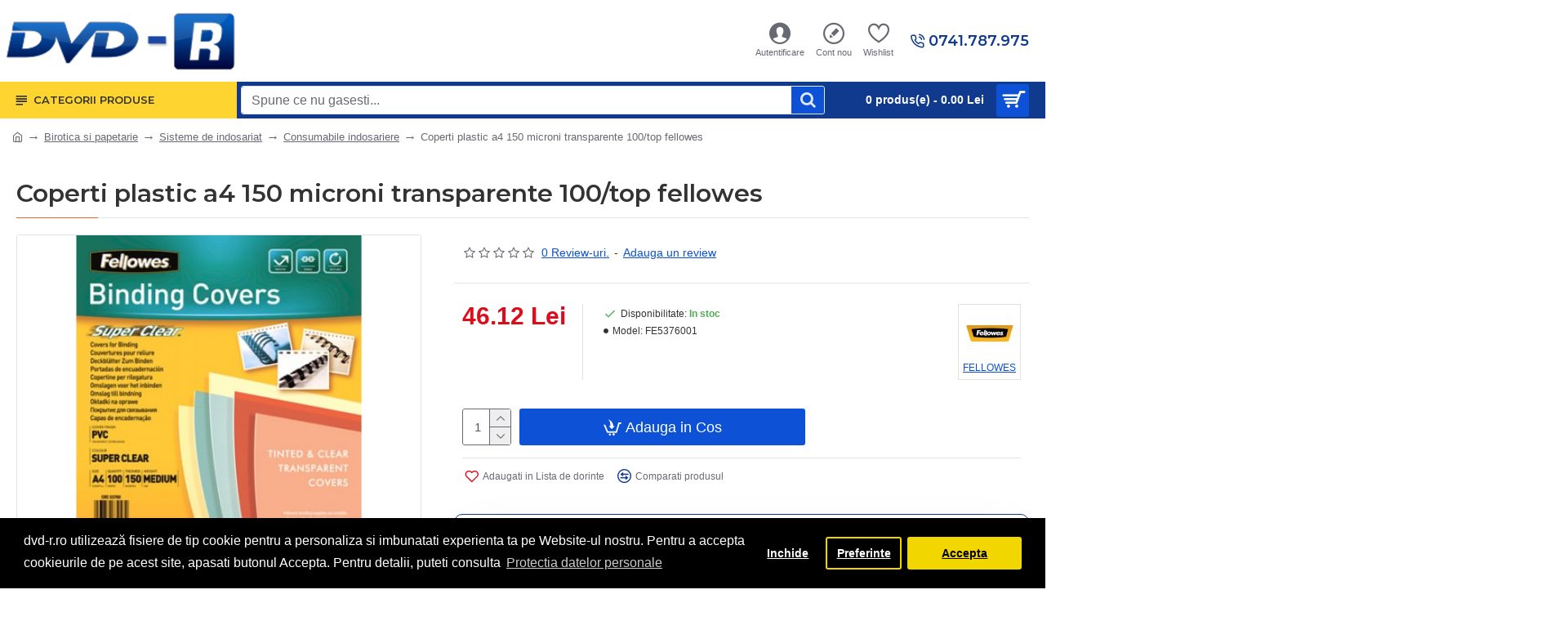

--- FILE ---
content_type: text/html; charset=utf-8
request_url: https://www.dvd-r.ro/index.php?route=extension/module/isenselabs_gdpr/cookie_consent_bar
body_size: 1756
content:
 <script>var analytics_cookies_disable = '_ga,_gid,_gat,__atuvc,__atuvs,__utma,__cfduid';
		var marketing_cookies_disable = '_gads,IDE,test_cookie,fr,tr,collect,GPS,PREF,BizoID';
		var disabled_cookie_sets = '';
		var url_variations = JSON.parse('[".www.dvd-r.ro","www.dvd-r.ro",".dvd-r.ro","dvd-r.ro"]');
		var disable_marketing = false;
		var disable_analytics = false;
		
		var set_gdpr_handlers = function(){
						$('body').delegate('a.cc-btn.cc-dismiss', 'click', function(e) {
				 
					gtag('consent', 'update', {'ad_storage': 'granted','analytics_storage': 'granted'});
					fbq('consent', 'grant');
				 
			});
			
			$('body').delegate('a.cc-btn-close-settings', 'click', function(e) {
				$('.cc-settings-view').fadeOut(100);
			});
			$('body').delegate('a.cc-btn-save-settings', 'click', function(e) {
				var cookie_text = '';
				if ($('input[name="cookie_isl_analytics"]:checked').length == 0) {
					cookie_text += 'analytics,';
				}
				if ($('input[name="cookie_isl_marketing"]:checked').length == 0) {
					cookie_text += 'marketing,';
				}
				Cookies.set('cookieconsent_preferences_disabled', cookie_text, { expires: 365 });
				$('.cc-settings-view').fadeToggle(100);
			});
		};
		
		function maintainCookies() {
			if (disabled_cookie_sets.indexOf('marketing') >= 0) disable_marketing = true;
			if (disabled_cookie_sets.indexOf('analytics') >= 0) disable_analytics = true;
			$.each(Cookies.get(), function(i, item) {
				if (disable_analytics && (analytics_cookies_disable.indexOf(i) >= 0)) {
					$.each(url_variations, function(ai, asite) {
						clearCookie(i,asite,'/');
					});
				}
				if (disable_marketing && (marketing_cookies_disable.indexOf(i) >= 0)) {
					$.each(url_variations, function(mi, msite) {
						clearCookie(i,msite,'/');
					});
				}
			});
			return true;
		}
		
		var cc_popup;
		$(document).ready(function(){
			cookieconsent.initialise({
			   
			   
			  "palette": {
				"popup": {
				  "background": "#000000",
				  "text": "#ffffff"
				},
				"button": {
				  "background": "#f1d600",
				  "text": "#000000"
				}
			  },
			  "type": "opt-in",
              "revokeBtn": "<div class='cc-revoke {{classes}}'>Politica de Confidentialitate</div>",
			   
		      "alwaysShow": true,
			   
			   
			  "content": {
				"message": "dvd-r.ro utilizează fisiere de tip cookie pentru a personaliza si imbunatati experienta ta pe Website-ul nostru. Pentru a accepta cookieurile de pe acest site, apasati butonul Accepta. Pentru detalii, puteti consulta",
				"allow": "Accepta",
				"dismiss": "Inchide",
				"settings": "Preferinte",
				 
				"link": "Protectia datelor personale",
				"href": "https://www.dvd-r.ro/politica-de-utilizare-cookie-uri.html"
				 
			  }
			}, function (popup) {
				cc_popup = popup;
			}, function (err) {
				console.log(err);
			});
			
			var html_cookie_settings = '<div id="cookieconsent:settings" class="cc-settings-view"><div class="cc-settings-dialog"><span class="cookie_settings_header">Alegeți tipurile de cookie-uri pe care le acceptați</span><br /><br /><label><input type="checkbox" checked="checked" disabled="disabled" value="functional" /> Cookie-uri Obligatorii</label><br />Aceste cookie-uri sunt necesare pentru rularea site-ului și nu pot fi dezactivate. Astfel de cookie-uri sunt setate doar ca răspuns la acțiuni făcute de dvs., cum ar fi selectare limbă, monedă, sesiunea de conectare, preferințele de confidențialitate. Puteți seta browserul să blocheze aceste cookie-uri, dar ulterior este posibil ca site-ul nostru să nu funcționeze corect.<br /><br /><label><input type="checkbox"  name="cookie_isl_analytics" value="analytics" /> Analize și Statistici</label><br />Aceste cookie-uri ne permit să măsurăm traficul vizitatorilor și să vedem sursele de trafic colectând informații despre acestea. De asemenea, ne ajută să înțelegem ce produse și acțiuni sunt mai populare decât altele.<br /><br /><label><input type="checkbox"  name="cookie_isl_marketing" value="marketing" /> Marketing și Retargeting</label><br />Aceste cookie-uri sunt stabilite de obicei de partenerii noștri de marketing și publicitate. Acestea pot fi utilizate de aceștia pentru a crea un profil cu ceea ce vă interesează și pentru a vă arăta ulterior reclame relevante. Dacă nu permiteți aceste cookie-uri, nu veți vedea reclame direcționate pe profilul dvs.<br /><br /><div class="cc-compliance cc-highlight"><a class="cc-btn cc-btn-close-settings">Închide</a>&nbsp;&nbsp;<a class="cc-btn cc-btn-save-settings">Salvează modificările</a></div></div></div>';
			$('body').append(html_cookie_settings);
			set_gdpr_handlers();
			maintainCookies();
		});</script> <style>.cc-btn {}
.cc-dismiss {}
.cc-settings {}
.cc-allow {}
.cc-message {}
.cc-link {}
.cc-window {}
.cc-close {}
.cc-revoke {}
.cc-settings-view {}
.cc-settings-dialog {}
.cc-btn-close-settings {}
.cc-btn-save-settings {}div.cc-window {opacity:1}</style>